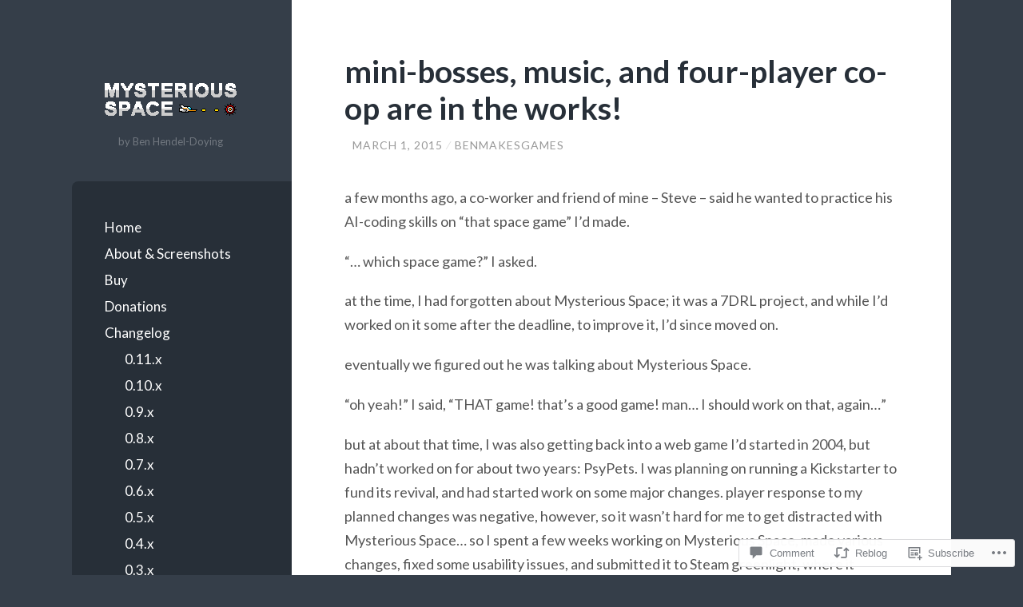

--- FILE ---
content_type: text/css;charset=utf-8
request_url: https://s0.wp.com/?custom-css=1&csblog=5E71m&cscache=6&csrev=20
body_size: 211
content:
pre{font-size:1.3rem;line-height:1.3;white-space:pre-wrap}#respond{margin:0}#infinite-footer{display:none}.site-branding{text-indent:-9999px;padding:0;margin:0;text-align:center}.site-branding:after{content:"by Ben Hendel-Doying";color:rgba(255,255,255,0.3);font-size:13px}@media only screen and (max-width:788px){.site-branding h1{display:block;width:330px;height:82px;background-image:url('https://mysteriousspacedotcom1.files.wordpress.com/2015/08/ms-330x82.png');margin:0 auto}#masthead{padding-top:6%}}@media only screen and (min-width:789px){.site-header{width:25%}.content-area,.site-footer{width:75%}.site-branding h1{display:block;width:165px;height:41px;background-image:url('https://mysteriousspacedotcom1.files.wordpress.com/2016/01/ms-165x411.png');margin:0 auto}}